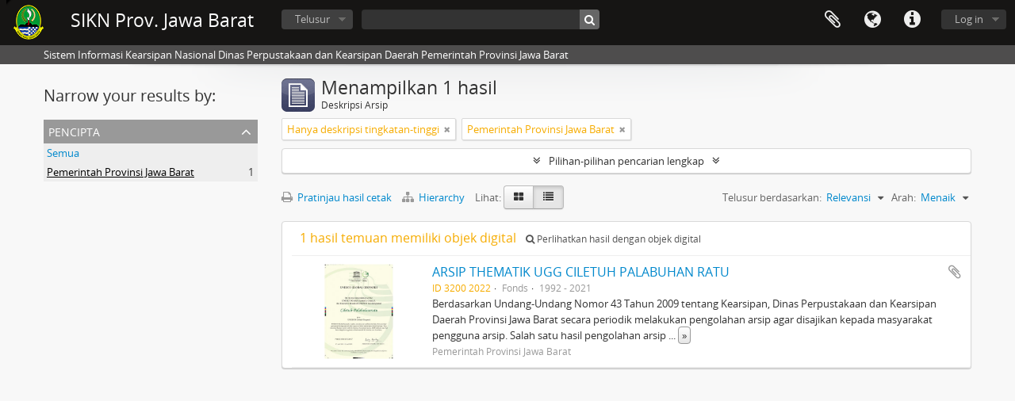

--- FILE ---
content_type: text/html; charset=utf-8
request_url: https://sikn.jabarprov.go.id/index.php/informationobject/browse?sort=relevance&sortDir=asc&view=table&creators=13165
body_size: 7350
content:
<!DOCTYPE html>
<html lang="id" dir="ltr">
  <head>
        <meta http-equiv="Content-Type" content="text/html; charset=utf-8" />
<meta http-equiv="X-Ua-Compatible" content="IE=edge,chrome=1" />
    <meta name="title" content="SIKN Prov. Jawa Barat" />
<meta name="description" content="Sistem Informasi Kearsipan Nasional Dinas Perpustakaan dan Kearsipan Daerah Pemerintah Provinsi Jawa Barat" />
<meta name="viewport" content="initial-scale=1.0, user-scalable=no" />
    <title>SIKN Prov. Jawa Barat</title>
    <link rel="shortcut icon" href="/favicon.ico"/>
    <link href="/vendor/jquery-ui/jquery-ui.min.css" media="screen" rel="stylesheet" type="text/css" />
<link media="all" href="/plugins/arDominionPlugin/css/main.css" rel="stylesheet" type="text/css" />
            <script src="/vendor/jquery.js" type="text/javascript"></script>
<script src="/plugins/sfDrupalPlugin/vendor/drupal/misc/drupal.js" type="text/javascript"></script>
<script src="/vendor/yui/yahoo-dom-event/yahoo-dom-event.js" type="text/javascript"></script>
<script src="/vendor/yui/element/element-min.js" type="text/javascript"></script>
<script src="/vendor/yui/button/button-min.js" type="text/javascript"></script>
<script src="/vendor/modernizr.js" type="text/javascript"></script>
<script src="/vendor/jquery-ui/jquery-ui.min.js" type="text/javascript"></script>
<script src="/vendor/jquery.expander.js" type="text/javascript"></script>
<script src="/vendor/jquery.masonry.js" type="text/javascript"></script>
<script src="/vendor/jquery.imagesloaded.js" type="text/javascript"></script>
<script src="/vendor/bootstrap/js/bootstrap.js" type="text/javascript"></script>
<script src="/vendor/URI.js" type="text/javascript"></script>
<script src="/vendor/meetselva/attrchange.js" type="text/javascript"></script>
<script src="/js/qubit.js" type="text/javascript"></script>
<script src="/js/treeView.js" type="text/javascript"></script>
<script src="/js/clipboard.js" type="text/javascript"></script>
<script src="/vendor/yui/connection/connection-min.js" type="text/javascript"></script>
<script src="/vendor/yui/datasource/datasource-min.js" type="text/javascript"></script>
<script src="/vendor/yui/autocomplete/autocomplete-min.js" type="text/javascript"></script>
<script src="/js/autocomplete.js" type="text/javascript"></script>
<script src="/js/dominion.js" type="text/javascript"></script>
  <script type="text/javascript">
//<![CDATA[
jQuery.extend(Qubit, {"relativeUrlRoot":""});
//]]>
</script></head>
  <body class="yui-skin-sam informationobject browse">

    
    


<header id="top-bar">

      <a id="logo" rel="home" href="/index.php/" title=""><img alt="AtoM" src="/images/logo.png" /></a>  
      <h1 id="site-name">
      <a rel="home" title="Beranda" href="/index.php/"><span>SIKN Prov. Jawa Barat</span></a>    </h1>
  
  <nav>

    
  <div id="user-menu">
    <button class="top-item top-dropdown" data-toggle="dropdown" data-target="#"
      aria-expanded="false">
        Log in    </button>

    <div class="top-dropdown-container">

      <div class="top-dropdown-arrow">
        <div class="arrow"></div>
      </div>

      <div class="top-dropdown-header">
        <h2>Telah memiliki akun?</h2>
      </div>

      <div class="top-dropdown-body">

        <form action="/index.php/user/login" method="post">
          <input type="hidden" name="next" value="https://sikn.jabarprov.go.id/index.php/informationobject/browse?sort=relevance&amp;sortDir=asc&amp;view=table&amp;creators=13165" id="next" />
          <div class="form-item form-item-email">
  <label for="email">Email <span class="form-required" title="This field is required.">*</span></label>
  <input type="text" name="email" id="email" />
  
</div>

          <div class="form-item form-item-password">
  <label for="password">Kata kunci <span class="form-required" title="This field is required.">*</span></label>
  <input type="password" name="password" autocomplete="off" id="password" />
  
</div>

          <button type="submit">Log in</button>

        </form>

      </div>

      <div class="top-dropdown-bottom"></div>

    </div>
  </div>


    <div id="quick-links-menu" data-toggle="tooltip" data-title="Tautan cepat">

  <button class="top-item" data-toggle="dropdown" data-target="#" aria-expanded="false">Tautan cepat</button>

  <div class="top-dropdown-container">

    <div class="top-dropdown-arrow">
      <div class="arrow"></div>
    </div>

    <div class="top-dropdown-header">
      <h2>Tautan cepat</h2>
    </div>

    <div class="top-dropdown-body">
      <ul>
                              <li><a href="/index.php/" title="Beranda">Beranda</a></li>
                                        <li><a href="/index.php/about" title="Tentang Kami">Tentang Kami</a></li>
                                        <li><a href="http://docs.accesstomemory.org/" title="Bantuan">Bantuan</a></li>
                                                                                              <li><a href="/index.php/privacy" title="Privacy Policy">Privacy Policy</a></li>
                        </ul>
    </div>

    <div class="top-dropdown-bottom"></div>

  </div>

</div>

          <div id="language-menu" data-toggle="tooltip" data-title="Bahasa">

  <button class="top-item" data-toggle="dropdown" data-target="#" aria-expanded="false">Bahasa</button>

  <div class="top-dropdown-container">

    <div class="top-dropdown-arrow">
      <div class="arrow"></div>
    </div>

    <div class="top-dropdown-header">
      <h2>Bahasa</h2>
    </div>

    <div class="top-dropdown-body">
      <ul>
                  <li>
            <a href="/index.php/informationobject/browse?sf_culture=en&amp;sort=relevance&amp;sortDir=asc&amp;view=table&amp;creators=13165" title="English">English</a>          </li>
                  <li class="active">
            <a href="/index.php/informationobject/browse?sf_culture=id&amp;sort=relevance&amp;sortDir=asc&amp;view=table&amp;creators=13165" title="Bahasa Indonesia">Bahasa Indonesia</a>          </li>
              </ul>
    </div>

    <div class="top-dropdown-bottom"></div>

  </div>

</div>
    
    <div id="clipboard-menu" data-toggle="tooltip" data-title="Clipboard" data-clipboard-status-url="/index.php/user/clipboardStatus" data-alert-message="Note: clipboard items unclipped in this page will be removed from the clipboard when the page is refreshed. You can re-select them now, or reload the page to remove them completely. Using the sort or print preview buttons will also cause a page reload - so anything currently deselected will be lost!">

  <button class="top-item" data-toggle="dropdown" data-target="#" aria-expanded="false">
    Clipboard  </button>

  <div class="top-dropdown-container">

    <div class="top-dropdown-arrow">
      <div class="arrow"></div>
    </div>

    <div class="top-dropdown-header">
      <h2>Clipboard</h2>
      <span id="count-block" data-information-object-label="Deskripsi Arsip" data-actor-object-label="Pencipta Arsip" data-repository-object-label="Pengelola Arsip"></span>
    </div>

    <div class="top-dropdown-body">
      <ul>
        <li class="leaf" id="node_clearClipboard"><a href="/index.php/user/clipboardClear" title="Bersihkan Pilihan">Bersihkan Pilihan</a></li><li class="leaf" id="node_goToClipboard"><a href="/index.php/user/clipboard" title="Kembali ke clipboard">Kembali ke clipboard</a></li><li class="leaf" id="node_loadClipboard"><a href="/index.php/user/clipboardLoad" title="Load clipboard">Load clipboard</a></li><li class="leaf" id="node_saveClipboard"><a href="/index.php/user/clipboardSave" title="Save clipboard">Save clipboard</a></li>      </ul>
    </div>

    <div class="top-dropdown-bottom"></div>

  </div>

</div>

    
  </nav>

  <div id="search-bar">

    <div id="browse-menu">

  <button class="top-item top-dropdown" data-toggle="dropdown" data-target="#" aria-expanded="false">Telusur</button>

  <div class="top-dropdown-container top-dropdown-container-right">

    <div class="top-dropdown-arrow">
      <div class="arrow"></div>
    </div>

    <div class="top-dropdown-header">
      <h2>Telusur</h2>
    </div>

    <div class="top-dropdown-body">
      <ul>
        <li class="active leaf" id="node_browseInformationObjects"><a href="/index.php/informationobject/browse" title="Deskripsi Arsip">Deskripsi Arsip</a></li><li class="leaf" id="node_browseActors"><a href="/index.php/actor/browse" title="Pencipta Arsip">Pencipta Arsip</a></li><li class="leaf" id="node_browseRepositories"><a href="/index.php/repository/browse" title="Pengelola Arsip">Pengelola Arsip</a></li><li class="leaf" id="node_browseFunctions"><a href="/index.php/function/browse" title="Fungsi">Fungsi</a></li><li class="leaf" id="node_browseSubjects"><a href="/index.php/taxonomy/index/id/35" title="Subjek">Subjek</a></li><li class="leaf" id="node_browsePlaces"><a href="/index.php/taxonomy/index/id/42" title="Tempat">Tempat</a></li><li class="leaf" id="node_browseDigitalObjects"><a href="/index.php/informationobject/browse?view=card&amp;onlyMedia=1&amp;topLod=0" title="Objek Digital">Objek Digital</a></li>      </ul>
    </div>

    <div class="top-dropdown-bottom"></div>

  </div>

</div>

    <div id="search-form-wrapper" role="search">

  <h2>Pencarian</h2>

  <form action="/index.php/informationobject/browse" data-autocomplete="/index.php/search/autocomplete" autocomplete="off">

    <input type="hidden" name="topLod" value="0"/>
    <input type="hidden" name="sort" value="relevance"/>

          <input type="text" name="query" value="" placeholder=""/>
    
    <button><span>Pencarian</span></button>

    <div id="search-realm" class="search-popover">

      
        <div>
          <label>
                          <input name="repos" type="radio" value checked="checked" data-placeholder="Pencarian">
                        Pencarian menyeluruh          </label>
        </div>

        
        
      
      <div class="search-realm-advanced">
        <a href="/index.php/informationobject/browse?showAdvanced=1&topLod=0">
          Pencarian lengkap&nbsp;&raquo;
        </a>
      </div>

    </div>

  </form>

</div>

  </div>

  
</header>

  <div id="site-slogan">
    <div class="container">
      <div class="row">
        <div class="span12">
          <span>Sistem Informasi Kearsipan Nasional Dinas Perpustakaan dan Kearsipan Daerah Pemerintah Provinsi Jawa Barat</span>
        </div>
      </div>
    </div>
  </div>

    
    <div id="wrapper" class="container" role="main">

      
        
      <div class="row">

        <div class="span3">

          <div id="sidebar">

            
    <section id="facets">

      <div class="visible-phone facets-header">
        <a class="x-btn btn-wide">
          <i class="fa fa-filter"></i>
          Filter        </a>
      </div>

      <div class="content">

        
        <h2>Narrow your results by:</h2>

        
        
                          
        
<section class="facet open">
  <div class="facet-header">
    <h3><a href="#" aria-expanded="1">Pencipta</a></h3>
  </div>

  <div class="facet-body" id="#facet-names">
    <ul>

      
              <li >
          <a title="Semua" href="/index.php/informationobject/browse?sort=relevance&amp;sortDir=asc&amp;view=table">Semua</a>        </li>
      
              
        <li class="active">
          <a title="Pemerintah Provinsi Jawa Barat" href="/index.php/informationobject/browse?creators=13165&amp;sort=relevance&amp;sortDir=asc&amp;view=table">Pemerintah Provinsi Jawa Barat<span>, 1 hasil</span></a>          <span class="facet-count" aria-hidden="true">1</span>
        </li>
      
    </ul>
  </div>
</section>

        
        
        
        
        
        
      </div>

    </section>

  
          </div>

        </div>

        <div class="span9">

          <div id="main-column">

              
  <div class="multiline-header">
    <img alt="" src="/images/icons-large/icon-archival.png" />    <h1 aria-describedby="results-label">
              Menampilkan 1 hasil          </h1>
    <span class="sub" id="results-label">Deskripsi Arsip</span>
  </div>

            
  <section class="header-options">

          <span class="search-filter">
        Hanya deskripsi tingkatan-tinggi                        <a href="/index.php/informationobject/browse?sort=relevance&sortDir=asc&view=table&creators=13165&topLod=0" class="remove-filter"><i class="fa fa-times"></i></a>
      </span>
    
          <span class="search-filter">
      Pemerintah Provinsi Jawa Barat    <a href="/index.php/informationobject/browse?sort=relevance&sortDir=asc&view=table" class="remove-filter"><i class="fa fa-times"></i></a>
</span>
                        
  </section>


            
  <section class="advanced-search-section">

  <a href="#" class="advanced-search-toggle " aria-expanded="false">Pilihan-pilihan pencarian lengkap</a>

  <div class="advanced-search animateNicely" style="display: none;">

    <form name="advanced-search-form" method="get" action="/index.php/informationobject/browse">
              <input type="hidden" name="sort" value="relevance"/>
              <input type="hidden" name="view" value="table"/>
              <input type="hidden" name="creators" value="13165"/>
      
      <p>Cari hasil dengan:</p>

      <div class="criteria">

        
          
        
        
        <div class="criterion">

          <select class="boolean" name="so0">
            <option value="and">dan</option>
            <option value="or">atau</option>
            <option value="not">tidak</option>
          </select>

          <input class="query" type="text" placeholder="Pencarian" name="sq0"/>

          <span>dalam</span>

          <select class="field" name="sf0">
            <option value="">Sembarang Field</option>
            <option value="title">Judul</option>
                          <option value="archivalHistory">Nilai Sejarah Arsip</option>
                        <option value="scopeAndContent">Cakupan dan isi</option>
            <option value="extentAndMedium">Ukuran dan Media</option>
            <option value="subject">Akses Poin Subjek</option>
            <option value="name">Nama Akses Poin</option>
            <option value="place">Tempat akses poin</option>
            <option value="genre">Akses poin genre</option>
            <option value="identifier">Kode unik</option>
            <option value="referenceCode">Kode referensi</option>
            <option value="digitalObjectTranscript">Teks objek digital</option>
            <option value="findingAidTranscript">Teks sarana temu balik</option>
            <option value="creator">Pencipta</option>
            <option value="allExceptFindingAidTranscript">Semua kolom kecuali teks sarana temu balik</option>
          </select>

          <a href="#" class="delete-criterion"><i class="fa fa-times"></i></a>

        </div>

        <div class="add-new-criteria">
          <div class="btn-group">
            <a class="btn dropdown-toggle" data-toggle="dropdown" href="#">
              Tambahkan kriteria baru<span class="caret"></span>
            </a>
            <ul class="dropdown-menu">
              <li><a href="#" id="add-criterion-and">Dan</a></li>
              <li><a href="#" id="add-criterion-or">Atau</a></li>
              <li><a href="#" id="add-criterion-not">Tidak</a></li>
            </ul>
          </div>
        </div>

      </div>

      <p>Batasi pencarian pada:</p>

      <div class="criteria">

                  <div class="filter-row">
            <div class="filter">
              <div class="form-item form-item-repos">
  <label for="repos">Repositori</label>
  <select name="repos" id="repos">
<option value="" selected="selected"></option>
<option value="7824">ANRI</option>
<option value="28226">DAFTAR ARSIP KARTOGRAFI DINAS PERMUKIMAN DAN PERUMAHAN PROVINSI JAWA BARAT</option>
<option value="14821">Dinas Arsip dan Perpustakaan Kab Sukabumi</option>
<option value="28225">DINAS PERMUKIMAN DAN PERUMAHAN PROVINSI JAWA BARAT</option>
<option value="716">Dispusipda Jawa Barat</option>
<option value="23673">Dispusipda Jawa Barat</option>
<option value="25468">Dispusipda Jawa Barat</option>
<option value="36056">Dispusipda Jawa Barat</option>
<option value="38494">Dispusipda Jawa Barat</option>
<option value="40028">Dispusipda Jawa Barat</option>
<option value="40140">Dispusipda Jawa Barat</option>
<option value="40906">Dispusipda Jawa Barat</option>
</select>
  
</div>
            </div>
          </div>
        
        <div class="filter-row">
          <div class="filter">
            <label for="collection">Deskripsi tingkatan-atas</label>            <select name="collection" class="form-autocomplete" id="collection">

</select>            <input class="list" type="hidden" value="/index.php/informationobject/autocomplete?parent=1&filterDrafts=1"/>
          </div>
        </div>

      </div>

      <p>Hasil filter berdasarkan:</p>

      <div class="criteria">

        <div class="filter-row triple">

          <div class="filter-left">
            <div class="form-item form-item-levels">
  <label for="levels">Level Deskripsi</label>
  <select name="levels" id="levels">
<option value="" selected="selected"></option>
<option value="284">Bagian</option>
<option value="7835">Berkas</option>
<option value="732">File</option>
<option value="986">Fonds</option>
<option value="442">Item</option>
<option value="726">Series</option>
<option value="989">Subfonds</option>
<option value="1002">Subseries</option>
</select>
  
</div>
          </div>

          <div class="filter-center">
            <div class="form-item form-item-onlyMedia">
  <label for="onlyMedia">Tersedia Objek Digital</label>
  <select name="onlyMedia" id="onlyMedia">
<option value="" selected="selected"></option>
<option value="1">Ya</option>
<option value="0">Tidak</option>
</select>
  
</div>
          </div>

          <div class="filter-right">
            <div class="form-item form-item-findingAidStatus">
  <label for="findingAidStatus">Sarana temu balik</label>
  <select name="findingAidStatus" id="findingAidStatus">
<option value="" selected="selected"></option>
<option value="yes">Ya</option>
<option value="no">Tidak</option>
<option value="generated">Dibuat</option>
<option value="uploaded">Terupload</option>
</select>
  
</div>
          </div>

        </div>

                
                  <div class="filter-row">

                          <div class="filter-left">
                <div class="form-item form-item-copyrightStatus">
  <label for="copyrightStatus">Status Hak Cipta</label>
  <select name="copyrightStatus" id="copyrightStatus">
<option value="" selected="selected"></option>
<option value="335">Kewenangan Hak Cipta</option>
<option value="336">Public domain</option>
<option value="337">Tidak diketahui</option>
</select>
  
</div>
              </div>
            
                          <div class="filter-right">
                <div class="form-item form-item-materialType">
  <label for="materialType">Untuk bahan umum</label>
  <select name="materialType" id="materialType">
<option value="" selected="selected"></option>
<option value="267">Arsip surat menyurat</option>
<option value="270">Arsip Teks</option>
<option value="261">Gambar Teknik</option>
<option value="269">Gambar Teknik</option>
<option value="263">Graphic material</option>
<option value="262">Materi Peta</option>
<option value="264">Moving images</option>
<option value="265">Multiple media</option>
<option value="266">Object</option>
<option value="268">Rekaman Suara</option>
</select>
  
</div>
              </div>
            
          </div>
        
        <div class="filter-row">

          <div class="lod-filter">
            <label>
              <input type="radio" name="topLod" value="1" checked>
              Deskripsi tingkatan-atas            </label>
            <label>
              <input type="radio" name="topLod" value="0" >
              Semua deskripsi            </label>
          </div>

        </div>

      </div>

      <p>Filter berdasarkan tanggal lingkup:</p>

      <div class="criteria">

        <div class="filter-row">

          <div class="start-date">
            <div class="form-item form-item-startDate">
  <label for="startDate">Awal</label>
  <input placeholder="YYYY-MM-DD" type="text" name="startDate" id="startDate" />
  
</div>
          </div>

          <div class="end-date">
            <div class="form-item form-item-endDate">
  <label for="endDate">Akhir</label>
  <input placeholder="YYYY-MM-DD" type="text" name="endDate" id="endDate" />
  
</div>
          </div>

          <div class="date-type">
            <label>
              <input type="radio" name="rangeType" value="inclusive" checked>
              Tumpang tindih            </label>
            <label>
              <input type="radio" name="rangeType" value="exact" >
              Tepat            </label>
          </div>

          <a href="#" class="date-range-help-icon" aria-expanded="false"><i class="fa fa-question-circle"></i></a>

        </div>

        <div class="alert alert-info date-range-help animateNicely">
          Use these options to specify how the date range returns results. "Exact" means that the start and end dates of descriptions returned must fall entirely within the date range entered. "Overlapping" means that any description whose start or end dates touch or overlap the target date range will be returned.        </div>

      </div>

      <section class="actions">
        <input type="submit" class="c-btn c-btn-submit" value="Pencarian"/>
        <input type="button" class="reset c-btn c-btn-delete" value="Reset"/>
      </section>

    </form>

  </div>

</section>

  
    <section class="browse-options">
      <a  href="/index.php/informationobject/browse?sort=relevance&sortDir=asc&view=table&creators=13165&media=print">
  <i class="fa fa-print"></i>
  Pratinjau hasil cetak</a>

              <a href="/index.php/browse/hierarchy">
          <i class="fa fa-sitemap"></i>
          Hierarchy
        </a>
      
      
      <span>
        <span class="view-header-label">Lihat:</span>

<div class="btn-group">
  <a class="btn fa fa-th-large " href="/index.php/informationobject/browse?view=card&amp;sort=relevance&amp;sortDir=asc&amp;creators=13165" title=" "> </a>
  <a class="btn fa fa-list active" href="/index.php/informationobject/browse?view=table&amp;sort=relevance&amp;sortDir=asc&amp;creators=13165" title=" "> </a></div>
      </span>

      <div class="pickers">
        <div id="sort-header">
  <div class="sort-options">

    <label>Telusur berdasarkan:</label>

    <div class="dropdown">

      <div class="dropdown-selected">
                                  <span>Relevansi</span>
                  
      </div>

      <ul class="dropdown-options">

        <span class="pointer"></span>

                  <li>
                        <a href="/index.php/informationobject/browse?sort=lastUpdated&sortDir=asc&view=table&creators=13165" data-order="lastUpdated">
              <span>Tanggal pengubahan</span>
            </a>
          </li>
                  <li>
                        <a href="/index.php/informationobject/browse?sort=alphabetic&sortDir=asc&view=table&creators=13165" data-order="alphabetic">
              <span>Judul</span>
            </a>
          </li>
                  <li>
                        <a href="/index.php/informationobject/browse?sort=identifier&sortDir=asc&view=table&creators=13165" data-order="identifier">
              <span>Kode unik</span>
            </a>
          </li>
                  <li>
                        <a href="/index.php/informationobject/browse?sort=referenceCode&sortDir=asc&view=table&creators=13165" data-order="referenceCode">
              <span>Kode referensi</span>
            </a>
          </li>
                  <li>
                        <a href="/index.php/informationobject/browse?sort=startDate&sortDir=asc&view=table&creators=13165" data-order="startDate">
              <span>Tanggal Awal</span>
            </a>
          </li>
                  <li>
                        <a href="/index.php/informationobject/browse?sort=endDate&sortDir=asc&view=table&creators=13165" data-order="endDate">
              <span>Tanggal Akhir</span>
            </a>
          </li>
              </ul>
    </div>
  </div>
</div>

<div id="sort-header">
  <div class="sort-options">

    <label>Arah:</label>

    <div class="dropdown">

      <div class="dropdown-selected">
                                  <span>Menaik</span>
                  
      </div>

      <ul class="dropdown-options">

        <span class="pointer"></span>

                  <li>
                        <a href="/index.php/informationobject/browse?sortDir=desc&sort=relevance&view=table&creators=13165" data-order="desc">
              <span>Menurun</span>
            </a>
          </li>
              </ul>
    </div>
  </div>
</div>
      </div>
    </section>

    <div id="content" class="browse-content">
              <div class="search-result media-summary">
          <p>
            1 hasil temuan memiliki objek digital                                    <a href="/index.php/informationobject/browse?sort=relevance&sortDir=asc&view=table&creators=13165&onlyMedia=1">
              <i class="fa fa-search"></i>
              Perlihatkan hasil dengan objek digital            </a>
          </p>
        </div>
      
                    
  <article class="search-result has-preview">

      <div class="search-result-preview">
      <a href="/index.php/arsip-thematik-ugg-ciletuh-palabuhan-ratu">
        <div class="preview-container">
                      <img alt="ARSIP THEMATIK UGG CILETUH PALABUHAN RATU" src="/uploads/r/dispusipda-jawa-barat/3/0/6/306fe0caf17a48f296970e9bfff49260fcb7150c702ae9b13e6a6f99c4747d34/37_142.jpg" />                  </div>
      </a>
    </div>
  
  <div class="search-result-description">

    <p class="title"><a href="/index.php/arsip-thematik-ugg-ciletuh-palabuhan-ratu" title="ARSIP THEMATIK UGG CILETUH PALABUHAN RATU">ARSIP THEMATIK UGG CILETUH PALABUHAN RATU</a></p>

    <button class="clipboard"
  data-clipboard-url="/index.php/user/clipboardToggleSlug"
  data-clipboard-slug="arsip-thematik-ugg-ciletuh-palabuhan-ratu"
  data-toggle="tooltip"  data-title="Tambahkan ke clipboard"
  data-alt-title="Hilangkan dari clipboard">
  Tambahkan ke clipboard</button>

    <ul class="result-details">

                <li class="reference-code">ID 3200 2022</li>
      
              <li class="level-description">Fonds</li>
      
                                <li class="dates">1992 - 2021</li>
              
                </ul>

          <div class="scope-and-content"><p>Berdasarkan Undang-Undang Nomor 43 Tahun 2009 tentang Kearsipan, Dinas Perpustakaan dan Kearsipan Daerah Provinsi Jawa Barat secara periodik melakukan pengolahan arsip agar disajikan kepada masyarakat pengguna arsip. Salah satu hasil pengolahan arsip yang telah diselesaikan pada Tahun Anggaran 2022 adalah Daftar Arsip Statis Media baru UGG Geopark Ciletuh Palabuhanratu Kabupaten Sukabumi. Substansi arsip yang terdapat dalam daftar ini adalah arsip berkaitan dengan UGG Geopark Ciletuh.</p></div>
    
          <p class="creation-details">Pemerintah Provinsi Jawa Barat</p>
    
  </div>

</article>
            </div>

  

                  
          </div>

        </div>

      </div>

    </div>

    
    <footer>

  
  
  <div id="print-date">
    Dicetak: 2026-01-18  </div>

</footer>


  </body>
</html>
